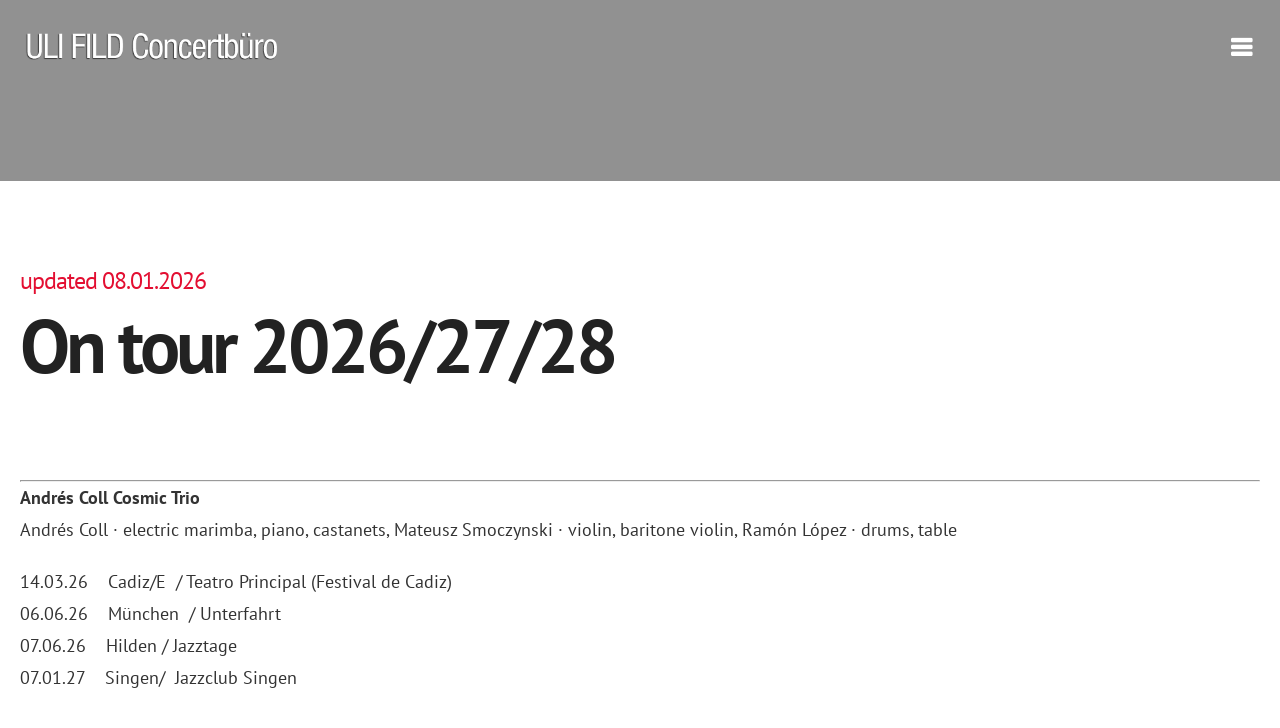

--- FILE ---
content_type: application/javascript
request_url: https://www.fild.de/wp-content/themes/eventim/js/dir.hover.js?ver=6.9
body_size: 6474
content:
'use strict';

(function( $ ) {

$( document ).ready(function() {

	// direction detection

	var getHoverDir = function( $element, x, y ) {
		//console.log( x + ", " + y );
		var w = $element.width(),
			h = $element.height(),
			x = ( x - $element.offset().left - ( w/2 )) * ( w > h ? ( h/w ) : 1 ),
			y = ( y - $element.offset().top  - ( h/2 )) * ( h > w ? ( w/h ) : 1 ),
			direction = Math.round( ( ( ( Math.atan2(y, x) * (180 / Math.PI) ) + 180 ) / 90 ) + 3 ) % 4;
		return direction;
	}

	var boldthemes_selected_gridItemEnter;
	var boldthemes_selected_gridItemLeave;


	function initTilesGridHover () {

		$( '.btPageWrap' ).on( 'mouseenter', '.bpgPhoto', function( event ) {
			boldthemes_selected_gridItemEnter = $( this );
			boldthemes_selected_gridItemEnter.removeClass( "in-top in-left in-right in-bottom out-top out-left out-right out-bottom" ) ;
			var dir = getHoverDir( $( this ), event.pageX, event.pageY );
			boldthemes_selected_gridItemEnter.css({transition: 'none;'});
			if ( typeof boldthemes_selected_gridItemEnter !== 'undefined' ) {
				switch(dir) {
					case 0:
						boldthemes_selected_gridItemEnter.addClass('in-top');
						break;
					case 1:
						boldthemes_selected_gridItemEnter.addClass('in-right');
						break;
					case 2:
						boldthemes_selected_gridItemEnter.addClass('in-bottom');
						break;
					case 3:
						boldthemes_selected_gridItemEnter.addClass('in-left');
						break;
					default:
						boldthemes_selected_gridItemEnter.addClass('in-top');
						break;
				}
			}
		});

		$( '.btPageWrap' ).on( 'mouseleave', '.bpgPhoto', function( event ) {
			boldthemes_selected_gridItemLeave = $( this );
			var dir = getHoverDir( $( this ), event.pageX, event.pageY );
			boldthemes_selected_gridItemLeave.removeClass( "in-top in-left in-right in-bottom out-top out-left out-right out-bottom" );
			if ( typeof boldthemes_selected_gridItemEnter !== 'undefined' ) {
				switch(dir) {
					case 0:
						boldthemes_selected_gridItemEnter.addClass('out-top');
						break;
					case 1:
						boldthemes_selected_gridItemEnter.addClass('out-right');
						break;
					case 2:
						boldthemes_selected_gridItemEnter.addClass('out-bottom');
						break;
					case 3:
						boldthemes_selected_gridItemEnter.addClass('out-left');
						break;
					default:
						boldthemes_selected_gridItemEnter.addClass('out-top');
						break;
				}
			}
		});

	}

	function initTilesGridHoverOld () {
		
		$( '.btPageWrap' ).on( 'mouseenter', '.bpgPhoto', function( event ) {
			
			$( '.bpgPhoto' ).removeClass( 'selectedGridItem' );
			boldthemes_selected_gridItemEnter = $( this );
			dir = getHoverDir( $( this ), event.pageX, event.pageY );
			boldthemes_selected_gridItemEnter.find( '.captionPane' ).css({transition: 'none;'});

			//console.log (dir);
			
			switch(dir) {
				case 0:
					boldthemes_selected_gridItemEnter.find( '.captionPane' ).css({
						transition: 'none', 
						transform: 'translateY(-100%) translateX(0)',
						MozTransform: 'translateY(-100%) translateX(0)',
						WebkitTransform: 'translateY(-100%) translateX(0)',
						msTransform: 'translateY(-100%) translateX(0)'
					});
					break;
				case 1:
					boldthemes_selected_gridItemEnter.find( '.captionPane' ).css({
						transition: 'none', 
						transform: 'translateX(100%) translateY(0)',
						MozTransform: 'translateX(100%) translateY(0)',
						WebkitTransform: 'translateX(100%) translateY(0)',
						msTransform: 'translateX(100%) translateY(0)'
					});
					break;
				case 2:
					boldthemes_selected_gridItemEnter.find( '.captionPane' ).css({
						transition: 'none', 
						transform: 'translateY(100%) translateX(0)',
						MozTransform: 'translateY(100%) translateX(0)',
						WebkitTransform: 'translateY(100%) translateX(0)',
						msTransform: 'translateY(100%) translateX(0)'
					});
					break;
				case 3:
					boldthemes_selected_gridItemEnter.find( '.captionPane' ).css({
						transition: 'none', 
						transform: 'translateX(-100%) translateY(0)',
						MozTransform: 'translateX(-100%) translateY(0)',
						WebkitTransform: 'translateX(-100%) translateY(0)',
						msTransform: 'translateX(-100%) translateY(0)'
					});
					break;
				default:
					// boldthemes_selected_gridItemEnter.find( ".captionPane" ).css({transform: 'translateY(-100%)'});	
					break;
			}

			boldthemes_selected_gridItemEnter.addClass( 'selectedGridItem' );

			setTimeout(function() {
				boldthemes_selected_gridItemEnter.find( '.captionPane' ).css({
					transition: 'all 300ms ease', 
					transform: 'translateX(0) translateY(0)',
					MozTransform: 'translateX(0) translateY(0)',
					WebkitTransform: 'translateX(0) translateY(0)',
					msTransform: 'translateX(0) translateY(0)'
				});
			}, 20 );
			
		});

		$( '.btPageWrap' ).on( 'mouseleave', '.bpgPhoto', function( event ) {
			boldthemes_selected_gridItemLeave = $( this );
			dir = getHoverDir( $( this ), event.pageX, event.pageY );
			$( '.bpgPhoto' ).removeClass( 'selectedGridItem' );
			switch(dir) {
				case 0:
					boldthemes_selected_gridItemLeave.find( '.captionPane' ).css({
						transform: 'translateY(-100%) translateX(0)',
						MozTransform: 'translateY(-100%) translateX(0)',
						WebkitTransform: 'translateY(-100%) translateX(0)',
						msTransform: 'translateY(-100%) translateX(0)'
					});
					break;
				case 1:
					boldthemes_selected_gridItemLeave.find( '.captionPane' ).css({
						transform: 'translateX(100%) translateY(0)',
						MozTransform: 'translateX(100%) translateY(0)',
						WebkitTransform: 'translateX(100%) translateY(0)',
						msTransform: 'translateX(100%) translateY(0)'
					});
					break;
				case 2:
					boldthemes_selected_gridItemLeave.find( '.captionPane' ).css({
						transform: 'translateY(100%) translateX(0)',
						MozTransform: 'translateY(100%) translateX(0)',
						WebkitTransform: 'translateY(100%) translateX(0)',
						msTransform: 'translateY(100%) translateX(0)'
					});
					break;
				case 3:
					boldthemes_selected_gridItemLeave.find( '.captionPane' ).css({
						transform: 'translateX(-100%) translateY(0)',
						MozTransform: 'translateX(-100%) translateY(0)',
						WebkitTransform: 'translateX(-100%) translateY(0)',
						msTransform: 'translateX(-100%) translateY(0)'
					});
					break;
				default:
					boldthemes_selected_gridItemLeave.find( '.captionPane' ).css({transform: 'translateY(-100%)'}); 
					break;
			}			
	
		});

	}



	initTilesGridHover ();



});

})( jQuery );